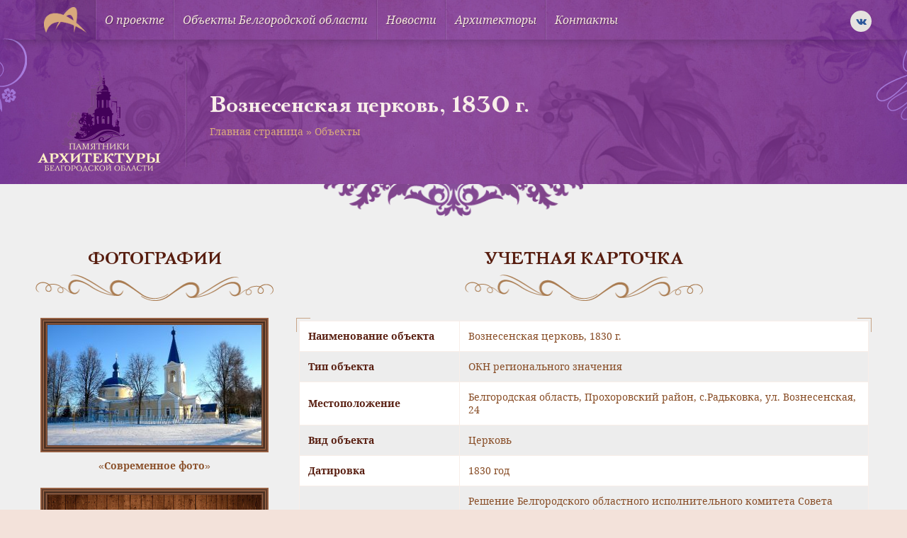

--- FILE ---
content_type: text/html; charset=UTF-8
request_url: https://culture31.ru/object/voznesenskaya-czerkov-1830-g/
body_size: 9723
content:
<!doctype html>
<html lang="ru">
<head>
    <meta charset="utf-8">
    <meta name="viewport" content="width=device-width, user-scalable=no, initial-scale=1.0, maximum-scale=1.0, minimum-scale=1.0">
    <meta http-equiv="X-UA-Compatible" content="ie=edge">
    <link rel="shortcut icon" href="https://culture31.ru/favicon.ico" type="image/x-icon">
    <meta name='robots' content='index, follow, max-image-preview:large, max-snippet:-1, max-video-preview:-1' />
	<style>img:is([sizes="auto" i], [sizes^="auto," i]) { contain-intrinsic-size: 3000px 1500px }</style>
	
	<title>Вознесенская церковь, 1830 г. - Культурное наследие</title>
	<link rel="canonical" href="https://culture31.ru/object/voznesenskaya-czerkov-1830-g/" />
	<meta property="og:locale" content="ru_RU" />
	<meta property="og:type" content="article" />
	<meta property="og:title" content="Вознесенская церковь, 1830 г. - Культурное наследие" />
	<meta property="og:url" content="https://culture31.ru/object/voznesenskaya-czerkov-1830-g/" />
	<meta property="og:site_name" content="Культурное наследие" />
	<meta property="og:image" content="https://culture31.ru/wp-content/uploads/2020/05/24321.jpg" />
	<meta property="og:image:width" content="800" />
	<meta property="og:image:height" content="600" />
	<meta property="og:image:type" content="image/jpeg" />
	<meta name="twitter:card" content="summary_large_image" />
	<script type="application/ld+json" class="yoast-schema-graph">{"@context":"https://schema.org","@graph":[{"@type":"WebPage","@id":"https://culture31.ru/object/voznesenskaya-czerkov-1830-g/","url":"https://culture31.ru/object/voznesenskaya-czerkov-1830-g/","name":"Вознесенская церковь, 1830 г. - Культурное наследие","isPartOf":{"@id":"https://culture31.ru/#website"},"primaryImageOfPage":{"@id":"https://culture31.ru/object/voznesenskaya-czerkov-1830-g/#primaryimage"},"image":{"@id":"https://culture31.ru/object/voznesenskaya-czerkov-1830-g/#primaryimage"},"thumbnailUrl":"https://culture31.ru/wp-content/uploads/2020/05/24321.jpg","datePublished":"2020-05-07T17:51:50+00:00","breadcrumb":{"@id":"https://culture31.ru/object/voznesenskaya-czerkov-1830-g/#breadcrumb"},"inLanguage":"ru-RU","potentialAction":[{"@type":"ReadAction","target":["https://culture31.ru/object/voznesenskaya-czerkov-1830-g/"]}]},{"@type":"ImageObject","inLanguage":"ru-RU","@id":"https://culture31.ru/object/voznesenskaya-czerkov-1830-g/#primaryimage","url":"https://culture31.ru/wp-content/uploads/2020/05/24321.jpg","contentUrl":"https://culture31.ru/wp-content/uploads/2020/05/24321.jpg","width":800,"height":600},{"@type":"BreadcrumbList","@id":"https://culture31.ru/object/voznesenskaya-czerkov-1830-g/#breadcrumb","itemListElement":[{"@type":"ListItem","position":1,"name":"Главная страница","item":"https://culture31.ru/"},{"@type":"ListItem","position":2,"name":"Объекты","item":"https://culture31.ru/object/"},{"@type":"ListItem","position":3,"name":"Вознесенская церковь, 1830 г."}]},{"@type":"WebSite","@id":"https://culture31.ru/#website","url":"https://culture31.ru/","name":"Культурное наследие","description":"Объекты культурного наследия, памятники архитектуры Белгородской области","publisher":{"@id":"https://culture31.ru/#organization"},"potentialAction":[{"@type":"SearchAction","target":{"@type":"EntryPoint","urlTemplate":"https://culture31.ru/?s={search_term_string}"},"query-input":{"@type":"PropertyValueSpecification","valueRequired":true,"valueName":"search_term_string"}}],"inLanguage":"ru-RU"},{"@type":"Organization","@id":"https://culture31.ru/#organization","name":"Культурное наследие","url":"https://culture31.ru/","logo":{"@type":"ImageObject","inLanguage":"ru-RU","@id":"https://culture31.ru/#/schema/logo/image/","url":"https://culture31.ru/wp-content/uploads/2024/01/cropped-logo-identica.png","contentUrl":"https://culture31.ru/wp-content/uploads/2024/01/cropped-logo-identica.png","width":600,"height":361,"caption":"Культурное наследие"},"image":{"@id":"https://culture31.ru/#/schema/logo/image/"}}]}</script>


<style id='classic-theme-styles-inline-css' type='text/css'>
/*! This file is auto-generated */
.wp-block-button__link{color:#fff;background-color:#32373c;border-radius:9999px;box-shadow:none;text-decoration:none;padding:calc(.667em + 2px) calc(1.333em + 2px);font-size:1.125em}.wp-block-file__button{background:#32373c;color:#fff;text-decoration:none}
</style>
<style id='global-styles-inline-css' type='text/css'>
:root{--wp--preset--aspect-ratio--square: 1;--wp--preset--aspect-ratio--4-3: 4/3;--wp--preset--aspect-ratio--3-4: 3/4;--wp--preset--aspect-ratio--3-2: 3/2;--wp--preset--aspect-ratio--2-3: 2/3;--wp--preset--aspect-ratio--16-9: 16/9;--wp--preset--aspect-ratio--9-16: 9/16;--wp--preset--color--black: #000000;--wp--preset--color--cyan-bluish-gray: #abb8c3;--wp--preset--color--white: #ffffff;--wp--preset--color--pale-pink: #f78da7;--wp--preset--color--vivid-red: #cf2e2e;--wp--preset--color--luminous-vivid-orange: #ff6900;--wp--preset--color--luminous-vivid-amber: #fcb900;--wp--preset--color--light-green-cyan: #7bdcb5;--wp--preset--color--vivid-green-cyan: #00d084;--wp--preset--color--pale-cyan-blue: #8ed1fc;--wp--preset--color--vivid-cyan-blue: #0693e3;--wp--preset--color--vivid-purple: #9b51e0;--wp--preset--gradient--vivid-cyan-blue-to-vivid-purple: linear-gradient(135deg,rgba(6,147,227,1) 0%,rgb(155,81,224) 100%);--wp--preset--gradient--light-green-cyan-to-vivid-green-cyan: linear-gradient(135deg,rgb(122,220,180) 0%,rgb(0,208,130) 100%);--wp--preset--gradient--luminous-vivid-amber-to-luminous-vivid-orange: linear-gradient(135deg,rgba(252,185,0,1) 0%,rgba(255,105,0,1) 100%);--wp--preset--gradient--luminous-vivid-orange-to-vivid-red: linear-gradient(135deg,rgba(255,105,0,1) 0%,rgb(207,46,46) 100%);--wp--preset--gradient--very-light-gray-to-cyan-bluish-gray: linear-gradient(135deg,rgb(238,238,238) 0%,rgb(169,184,195) 100%);--wp--preset--gradient--cool-to-warm-spectrum: linear-gradient(135deg,rgb(74,234,220) 0%,rgb(151,120,209) 20%,rgb(207,42,186) 40%,rgb(238,44,130) 60%,rgb(251,105,98) 80%,rgb(254,248,76) 100%);--wp--preset--gradient--blush-light-purple: linear-gradient(135deg,rgb(255,206,236) 0%,rgb(152,150,240) 100%);--wp--preset--gradient--blush-bordeaux: linear-gradient(135deg,rgb(254,205,165) 0%,rgb(254,45,45) 50%,rgb(107,0,62) 100%);--wp--preset--gradient--luminous-dusk: linear-gradient(135deg,rgb(255,203,112) 0%,rgb(199,81,192) 50%,rgb(65,88,208) 100%);--wp--preset--gradient--pale-ocean: linear-gradient(135deg,rgb(255,245,203) 0%,rgb(182,227,212) 50%,rgb(51,167,181) 100%);--wp--preset--gradient--electric-grass: linear-gradient(135deg,rgb(202,248,128) 0%,rgb(113,206,126) 100%);--wp--preset--gradient--midnight: linear-gradient(135deg,rgb(2,3,129) 0%,rgb(40,116,252) 100%);--wp--preset--font-size--small: 13px;--wp--preset--font-size--medium: 20px;--wp--preset--font-size--large: 36px;--wp--preset--font-size--x-large: 42px;--wp--preset--spacing--20: 0.44rem;--wp--preset--spacing--30: 0.67rem;--wp--preset--spacing--40: 1rem;--wp--preset--spacing--50: 1.5rem;--wp--preset--spacing--60: 2.25rem;--wp--preset--spacing--70: 3.38rem;--wp--preset--spacing--80: 5.06rem;--wp--preset--shadow--natural: 6px 6px 9px rgba(0, 0, 0, 0.2);--wp--preset--shadow--deep: 12px 12px 50px rgba(0, 0, 0, 0.4);--wp--preset--shadow--sharp: 6px 6px 0px rgba(0, 0, 0, 0.2);--wp--preset--shadow--outlined: 6px 6px 0px -3px rgba(255, 255, 255, 1), 6px 6px rgba(0, 0, 0, 1);--wp--preset--shadow--crisp: 6px 6px 0px rgba(0, 0, 0, 1);}:where(.is-layout-flex){gap: 0.5em;}:where(.is-layout-grid){gap: 0.5em;}body .is-layout-flex{display: flex;}.is-layout-flex{flex-wrap: wrap;align-items: center;}.is-layout-flex > :is(*, div){margin: 0;}body .is-layout-grid{display: grid;}.is-layout-grid > :is(*, div){margin: 0;}:where(.wp-block-columns.is-layout-flex){gap: 2em;}:where(.wp-block-columns.is-layout-grid){gap: 2em;}:where(.wp-block-post-template.is-layout-flex){gap: 1.25em;}:where(.wp-block-post-template.is-layout-grid){gap: 1.25em;}.has-black-color{color: var(--wp--preset--color--black) !important;}.has-cyan-bluish-gray-color{color: var(--wp--preset--color--cyan-bluish-gray) !important;}.has-white-color{color: var(--wp--preset--color--white) !important;}.has-pale-pink-color{color: var(--wp--preset--color--pale-pink) !important;}.has-vivid-red-color{color: var(--wp--preset--color--vivid-red) !important;}.has-luminous-vivid-orange-color{color: var(--wp--preset--color--luminous-vivid-orange) !important;}.has-luminous-vivid-amber-color{color: var(--wp--preset--color--luminous-vivid-amber) !important;}.has-light-green-cyan-color{color: var(--wp--preset--color--light-green-cyan) !important;}.has-vivid-green-cyan-color{color: var(--wp--preset--color--vivid-green-cyan) !important;}.has-pale-cyan-blue-color{color: var(--wp--preset--color--pale-cyan-blue) !important;}.has-vivid-cyan-blue-color{color: var(--wp--preset--color--vivid-cyan-blue) !important;}.has-vivid-purple-color{color: var(--wp--preset--color--vivid-purple) !important;}.has-black-background-color{background-color: var(--wp--preset--color--black) !important;}.has-cyan-bluish-gray-background-color{background-color: var(--wp--preset--color--cyan-bluish-gray) !important;}.has-white-background-color{background-color: var(--wp--preset--color--white) !important;}.has-pale-pink-background-color{background-color: var(--wp--preset--color--pale-pink) !important;}.has-vivid-red-background-color{background-color: var(--wp--preset--color--vivid-red) !important;}.has-luminous-vivid-orange-background-color{background-color: var(--wp--preset--color--luminous-vivid-orange) !important;}.has-luminous-vivid-amber-background-color{background-color: var(--wp--preset--color--luminous-vivid-amber) !important;}.has-light-green-cyan-background-color{background-color: var(--wp--preset--color--light-green-cyan) !important;}.has-vivid-green-cyan-background-color{background-color: var(--wp--preset--color--vivid-green-cyan) !important;}.has-pale-cyan-blue-background-color{background-color: var(--wp--preset--color--pale-cyan-blue) !important;}.has-vivid-cyan-blue-background-color{background-color: var(--wp--preset--color--vivid-cyan-blue) !important;}.has-vivid-purple-background-color{background-color: var(--wp--preset--color--vivid-purple) !important;}.has-black-border-color{border-color: var(--wp--preset--color--black) !important;}.has-cyan-bluish-gray-border-color{border-color: var(--wp--preset--color--cyan-bluish-gray) !important;}.has-white-border-color{border-color: var(--wp--preset--color--white) !important;}.has-pale-pink-border-color{border-color: var(--wp--preset--color--pale-pink) !important;}.has-vivid-red-border-color{border-color: var(--wp--preset--color--vivid-red) !important;}.has-luminous-vivid-orange-border-color{border-color: var(--wp--preset--color--luminous-vivid-orange) !important;}.has-luminous-vivid-amber-border-color{border-color: var(--wp--preset--color--luminous-vivid-amber) !important;}.has-light-green-cyan-border-color{border-color: var(--wp--preset--color--light-green-cyan) !important;}.has-vivid-green-cyan-border-color{border-color: var(--wp--preset--color--vivid-green-cyan) !important;}.has-pale-cyan-blue-border-color{border-color: var(--wp--preset--color--pale-cyan-blue) !important;}.has-vivid-cyan-blue-border-color{border-color: var(--wp--preset--color--vivid-cyan-blue) !important;}.has-vivid-purple-border-color{border-color: var(--wp--preset--color--vivid-purple) !important;}.has-vivid-cyan-blue-to-vivid-purple-gradient-background{background: var(--wp--preset--gradient--vivid-cyan-blue-to-vivid-purple) !important;}.has-light-green-cyan-to-vivid-green-cyan-gradient-background{background: var(--wp--preset--gradient--light-green-cyan-to-vivid-green-cyan) !important;}.has-luminous-vivid-amber-to-luminous-vivid-orange-gradient-background{background: var(--wp--preset--gradient--luminous-vivid-amber-to-luminous-vivid-orange) !important;}.has-luminous-vivid-orange-to-vivid-red-gradient-background{background: var(--wp--preset--gradient--luminous-vivid-orange-to-vivid-red) !important;}.has-very-light-gray-to-cyan-bluish-gray-gradient-background{background: var(--wp--preset--gradient--very-light-gray-to-cyan-bluish-gray) !important;}.has-cool-to-warm-spectrum-gradient-background{background: var(--wp--preset--gradient--cool-to-warm-spectrum) !important;}.has-blush-light-purple-gradient-background{background: var(--wp--preset--gradient--blush-light-purple) !important;}.has-blush-bordeaux-gradient-background{background: var(--wp--preset--gradient--blush-bordeaux) !important;}.has-luminous-dusk-gradient-background{background: var(--wp--preset--gradient--luminous-dusk) !important;}.has-pale-ocean-gradient-background{background: var(--wp--preset--gradient--pale-ocean) !important;}.has-electric-grass-gradient-background{background: var(--wp--preset--gradient--electric-grass) !important;}.has-midnight-gradient-background{background: var(--wp--preset--gradient--midnight) !important;}.has-small-font-size{font-size: var(--wp--preset--font-size--small) !important;}.has-medium-font-size{font-size: var(--wp--preset--font-size--medium) !important;}.has-large-font-size{font-size: var(--wp--preset--font-size--large) !important;}.has-x-large-font-size{font-size: var(--wp--preset--font-size--x-large) !important;}
:where(.wp-block-post-template.is-layout-flex){gap: 1.25em;}:where(.wp-block-post-template.is-layout-grid){gap: 1.25em;}
:where(.wp-block-columns.is-layout-flex){gap: 2em;}:where(.wp-block-columns.is-layout-grid){gap: 2em;}
:root :where(.wp-block-pullquote){font-size: 1.5em;line-height: 1.6;}
</style>
<link rel='stylesheet' id='single-object-style-css' href='https://culture31.ru/wp-content/themes/mosculture/dist/css/single-object.css?ver=1704998470' type='text/css' media='all' />
<link rel='stylesheet' id='single-style-css' href='https://culture31.ru/wp-content/themes/mosculture/dist/css/single.css?ver=1704998470' type='text/css' media='all' />
<link rel="https://api.w.org/" href="https://culture31.ru/wp-json/" /><link rel="EditURI" type="application/rsd+xml" title="RSD" href="https://culture31.ru/xmlrpc.php?rsd" />
<link rel='shortlink' href='https://culture31.ru/?p=1269' />
        <!-- Global site tag (gtag.js) - Google Analytics -->
        <script async src="https://www.googletagmanager.com/gtag/js?id=G-8NWQGNJ45E"></script>
        <script>
            window.dataLayer = window.dataLayer || [];
            function gtag(){dataLayer.push(arguments);}
            gtag('js', new Date());

            gtag('config', 'G-8NWQGNJ45E');
        </script>
        </head>
<body class="wp-singular object-template-default single single-object postid-1269 single-format-standard wp-custom-logo wp-theme-mosculture">
        <!-- Yandex.Metrika counter -->
        <script type="text/javascript" >
            (function(m,e,t,r,i,k,a){m[i]=m[i]||function(){(m[i].a=m[i].a||[]).push(arguments)};
                m[i].l=1*new Date();k=e.createElement(t),a=e.getElementsByTagName(t)[0],k.async=1,k.src=r,a.parentNode.insertBefore(k,a)})
            (window, document, "script", "https://mc.yandex.ru/metrika/tag.js", "ym");

            ym(69174820, "init", {
                clickmap:true,
                trackLinks:true,
                accurateTrackBounce:true,
                webvisor:true
            });
        </script>
        <noscript><div><img src="https://mc.yandex.ru/watch/69174820" style="position:absolute; left:-9999px;" alt="" /></div></noscript>
        <!-- /Yandex.Metrika counter -->
        
<div class="wrapper">
    <div class="container bg-bodily box-shadow align-left align-right">

        <header class="header">
            <div class="header-wrapper">
                <div class="desktop-menu">
    <div class="menu-wrapper padding-horizontal">
        <div class="container-inner menu-inner d-flex ai-center jc-center align-left align-right">
            <div class="menu-burger js-burger">
                <div class="menu-burger-wrapper d-flex ai-center jc-center">
                    <div class="menu-burger-trigger d-flex ai-center jc-center">
                        <div class="menu-burger-inner"></div>
                    </div>
                </div>
            </div>
                            <a href="https://culture31.ru" class="logo d-flex ai-center">
                    <img src="https://culture31.ru/wp-content/uploads/2024/01/cropped-logo-identica.png" alt="">
                </a>
                        <ul class="menu-links d-flex js-menu-links">
                                    <li class="menu-item">
                                                    <a href="https://culture31.ru/o-proekte/" class="menu-link d-flex ai-center">О проекте</a>
                                            </li>
                                    <li class="menu-item">
                                                    <a href="https://culture31.ru/obekty-belgorodskoj-oblasti/" class="menu-link d-flex ai-center">Объекты Белгородской области</a>
                                            </li>
                                    <li class="menu-item">
                                                    <a href="https://culture31.ru/novosti/" class="menu-link d-flex ai-center">Новости</a>
                                            </li>
                                    <li class="menu-item">
                                                    <a href="https://culture31.ru/arhitektory/" class="menu-link d-flex ai-center">Архитекторы</a>
                                            </li>
                                    <li class="menu-item">
                                                    <a href="https://culture31.ru/kontakty/" class="menu-link d-flex ai-center">Контакты</a>
                                            </li>
                            </ul>
            <div class="social-links">
    <div class="social-links-wrapper d-flex">
                    <a href="http://vk.com/ckrmsk" class="icon-vk icons d-flex ai-center jc-center"></a>
            </div>
</div>        </div>
    </div>
</div>
<div class="mobile-menu-dropdown js-menu-dropdown">
    <ul class="mobile-menu-links">
                    <li class="mobile-menu-item">
                                    <a href="https://culture31.ru/o-proekte/" class="link d-flex js-link">О проекте</a>
                            </li>
                    <li class="mobile-menu-item">
                                    <a href="https://culture31.ru/obekty-belgorodskoj-oblasti/" class="link d-flex js-link">Объекты Белгородской области</a>
                            </li>
                    <li class="mobile-menu-item">
                                    <a href="https://culture31.ru/novosti/" class="link d-flex js-link">Новости</a>
                            </li>
                    <li class="mobile-menu-item">
                                    <a href="https://culture31.ru/arhitektory/" class="link d-flex js-link">Архитекторы</a>
                            </li>
                    <li class="mobile-menu-item">
                                    <a href="https://culture31.ru/kontakty/" class="link d-flex js-link">Контакты</a>
                            </li>
            </ul>
</div><div class="header-banner">
    <div class="header-banner-wrapper padding-horizontal"
         style="background-image: url('https://culture31.ru/wp-content/uploads/2024/01/inner-banner.png');">
        <div class="container-inner align-left align-right">
            <div class="header-banner-align d-flex ai-center">
                                    <div class="header-banner-logo">
                        <img src="https://culture31.ru/wp-content/uploads/2024/01/ilogo-180x166.png" alt="">
                    </div>
                                <div class="separator-line"></div>
                <div class="header-banner-info">
                    <h1 class="h1 text-bold text-shadow">
                                                    Вознесенская церковь, 1830 г.                                            </h1>
                            <div class="breadcrumbs-wrapper">
            <div class="breadcrumbs"><span><span><a href="https://culture31.ru/">Главная страница</a></span> » <span><a href="https://culture31.ru/object/">Объекты</a></span></span></div>        </div>
                    </div>
            </div>
        </div>
    </div>
            <div class="header-banner-decor">
            <img src="https://culture31.ru/wp-content/uploads/2024/01/decor-fill-horizontal.png" alt="">
        </div>
    </div>            </div>
        </header>

<main class="main">
    <div class="container-inner align-left align-right padding-horizontal">
        <section class="section object-card">
            <div class="object-card-wrapper">
                <div class="object-card-align d-flex">
                    <div class="left-side">
                        <div class="headline-wrapper d-flex fd-column ai-center">
                            <div class="headline">Фотографии</div>
                            <div class="headline-decor">
                                <img src="https://culture31.ru/wp-content/themes/mosculture/dist/images/decor-horizontal.png" alt="">
                            </div>
                        </div>
                        <div class="gallery-wrapper d-flex fd-column ai-center js-lightbox-gallery">
            <div class="preview-image image-horizontal">
            <a href="https://culture31.ru/wp-content/uploads/2020/05/24321.jpg" class="image">
                                    <img src="https://culture31.ru/wp-content/uploads/2020/05/24321-302x170.jpg" alt="Вознесенская церковь, 1830 г.">
                            </a>
        </div>
        <div class="images-type">«Современное фото»</div>
        <div class="images-wrapper d-flex jc-center">
            </div>
</div>




<div class="gallery-wrapper d-flex fd-column ai-center js-lightbox-gallery">
            <div class="preview-image image-horizontal">
            <div class="image">
                <img src="https://culture31.ru/wp-content/uploads/2024/01/photo-placeholder.png" alt="">
            </div>
        </div>
        <div class="images-type">«Историческое фото»</div>
        <div class="images-wrapper d-flex jc-center">
            </div>
</div>

                    </div>
                    <div class="right-side">
    <div class="headline-wrapper d-flex fd-column ai-center">
        <div class="headline">Учетная карточка</div>
        <div class="headline-decor">
            <img src="https://culture31.ru/wp-content/themes/mosculture/dist/images/decor-horizontal.png" alt="">
        </div>
    </div>
    <div class="object-info">
        <div class="border-corner top left"></div>
        <div class="border-corner bottom left"></div>
        <div class="border-corner top right"></div>
        <div class="border-corner bottom right"></div>
        <table class="object-table" cellpadding="0" cellspacing="0">
            <tbody>
            <tr class="row-even">
                <th>Наименование объекта</th>
                <td>
                    Вознесенская церковь, 1830 г.                </td>
            </tr>
            <tr class="row-odd">
                <th>Тип объекта</th>
                <td>ОКН регионального значения</td>
            </tr>
            <tr class="row-even">
                <th>Местоположение</th>
                <td>
                                            Белгородская область, Прохоровский район, с.Радьковка, ул. Вознесенская, 24                                    </td>
            </tr>
            <tr class="row-odd">
                <th>Вид объекта</th>
                <td>Церковь</td>
            </tr>
            <tr class="row-even">
                <th>Датировка</th>
                <td>1830 год</td>
            </tr>
            <tr class="row-odd">
                <th>Правоустанавливающие документы</th>
                <td>
                    Решение Белгородского областного исполнительного комитета Совета народных депутатов "Об утверждении дополнительного списка памятников истории и культуры, взятых под государственную охрану" от 28.08.1986 г.№ 368                                                                        <span class="file-wrapper d-flex ai-center">
                                <span class="icon-pdf d-flex ai-center jc-center"></span>
                                <a href="https://culture31.ru/wp-content/uploads/2020/05/Документ-принятия-на-охрану-44.pdf">
                                    Документ принятия на охрану                                </a>
                            </span>
                                                                            <span class="file-wrapper d-flex ai-center">
                                <span class="icon-pdf d-flex ai-center jc-center"></span>
                                <a href="https://culture31.ru/wp-content/uploads/2020/05/Приказ-об-утверждении-защитной-зоны-42.pdf">
                                    Приказ об утверждении защитной зоны                                </a>
                            </span>
                                                                            <span class="file-wrapper d-flex ai-center">
                                <span class="icon-pdf d-flex ai-center jc-center"></span>
                                <a href="https://culture31.ru/wp-content/uploads/2020/05/Распоряжение-об-утверждении-границ-территории-10.pdf">
                                    Распоряжение об утверждении границ территории                                </a>
                            </span>
                                                            </td>
            </tr>
            <tr class="row-even">
                <th>Современное значение</th>
                <td>религиозное</td>
            </tr>
            <tr class="row-odd">
                <th>Охранный статус</th>
                <td>объект культурного наследия регионального значения</td>
            </tr>
            <tr class="row-even">
                <th>Техническое состояние</th>
                <td>-</td>
            </tr>
            <tr class="row-odd">
                <th>Архитектор</th>
                <td>
                                            -                                    </td>
            </tr>
            </tbody>
        </table>
    </div>
</div>                </div>
                <div class="edit-object is-hidden js-edit-object">
    <div class="edit-object-wrapper">
        <div class="headline-wrapper d-flex fd-column ai-center">
            <div class="headline">Редактировать объект</div>
            <div class="headline-decor">
                <img src="https://culture31.ru/wp-content/themes/mosculture/dist/images/decor-horizontal.png" alt="">
            </div>
        </div>
        <div class="form-wrapper">
            <form class="form edit-object-form js-edit-object-form">
                <div class="edit-object-inner d-flex">
                    <div class="form-left-side">
                        <div class="form-row space-md error-inner">
                            <div class="form-inner">
                                <div class="form-label">Название объекта</div>
                                <input class="input form-input" type="text" name="object-name" aria-label="" value=""
                                       placeholder="Укажите название объекта">
                            </div>
                        </div>
                        <div class="form-row space-md error-inner">
                            <div class="form-inner">
                                <div class="form-label">Тип объекта</div>
                                <input class="input form-input" type="text" name="object-type" aria-label="" value=""
                                       placeholder="Укажите тип объекта">
                            </div>
                        </div>
                        <div class="form-row space-md error-inner">
                            <div class="form-inner">
                                <div class="form-label">Адрес объекта</div>
                                <input class="input form-input" type="text" name="object-location" aria-label="" value=""
                                       placeholder="Укажите адресс объекта">
                            </div>
                        </div>
                        <div class="form-row space-md error-inner">
                            <div class="form-inner">
                                <div class="form-label">Датировка</div>
                                <input class="input form-input" type="text" name="object-date" aria-label="" value=""
                                       placeholder="Укажите датировку объекта">
                            </div>
                        </div>
                        <div class="form-row space-md error-inner">
                            <div class="form-inner">
                                <div class="form-label">Документ</div>
                                <input class="input form-input" type="text" name="object-document" aria-label="" value=""
                                       placeholder="Укажите документ объекта">
                            </div>
                        </div>
                        <div class="form-row space-md error-inner">
                            <div class="form-inner">
                                <div class="form-label">Современное значение</div>
                                <input class="input form-input" type="text" name="object-modern" aria-label="" value=""
                                       placeholder="Укажите современное значение объекта">
                            </div>
                        </div>
                    </div>
                    <div class="form-right-side">
                        <div class="form-row space-md error-inner">
                            <div class="form-inner">
                                <div class="form-label">Охранный статус</div>
                                <input class="input form-input" type="text" name="object-status" aria-label="" value=""
                                       placeholder="Укажите охранный статус объекта">
                            </div>
                        </div>
                        <div class="form-row space-md error-inner">
                            <div class="form-inner">
                                <div class="form-label">Состояние объекта</div>
                                <input class="input form-input" type="text" name="object-state" aria-label="" value=""
                                       placeholder="Укажите состояние объекта">
                            </div>
                        </div>
                        <div class="form-row space-md error-inner">
                            <div class="form-inner">
                                <div class="form-label">Архитектор</div>
                                <input class="input form-input" type="text" name="object-architect" aria-label="" value=""
                                       placeholder="Укажите архитектора объекта">
                            </div>
                        </div>
                        <div class="form-row space-md error-inner">
                            <div class="form-inner file-loader d-flex fd-column">
                                <div class="file-tooltip">Фото объекта</div>
                                <label class="file-label d-flex ai-center jc-center" for="file-one">
                                    <div class="file-text">Выберите файл</div>
                                </label>
                                <input class="input-file form-input js-file-upload" id="file-one" name="file-one" type="file">
                            </div>
                        </div>
                        <div class="form-row space-md error-inner">
                            <div class="form-inner file-loader d-flex fd-column">
                                <div class="file-tooltip">Фото объекта</div>
                                <label class="file-label d-flex ai-center jc-center" for="file-two">
                                    <div class="file-text">Выберите файл</div>
                                </label>
                                <input class="input-file form-input js-file-upload" id="file-two" name="file-two" type="file">
                            </div>
                        </div>
                        <div class="form-row space-md error-inner">
                            <div class="form-inner file-loader d-flex fd-column">
                                <div class="file-tooltip">Фото объекта</div>
                                <label class="file-label d-flex ai-center jc-center" for="file-three">
                                    <div class="file-text">Выберите файл</div>
                                </label>
                                <input class="input-file form-input js-file-upload" id="file-three" name="file-three" type="file">
                            </div>
                        </div>
                    </div>
                </div>
                <div class="form-row space-sm error-inner">
                    <div class="form-inner">
                        <div class="form-label">Описание (осталось <span class="default">1000 знаков</span>
                            <span class="js-count-left count"></span>)</div>
                        <textarea class="textarea form-input js-textarea" name="object-desc" aria-label="" placeholder="Расскажите об объекте" rows="8"></textarea>
                    </div>
                </div>
                <input type="text" name="post-id" value="1269" hidden>
                <div class="buttons-inner error-inner">
                    <div class="buttons-wrapper d-flex ai-center">
                        <div class="cancel-link js-cancel-link">Отмена</div>
                        <button class="button filled-green size-sm width-sm radius-8 js-submit-edit disabled" type="submit">Отправить</button>
                    </div>
                </div>
            </form>
        </div>
    </div>
</div>                <div class="share-wrapper d-flex ai-center jc-between">
                            <div class="social-links d-flex ai-center">
            <div class="social-text">Рассказать об бъекте</div>
            <div class="social-links-wrapper d-flex">
                                    <a href="http://vkontakte.ru/share.php?image=https://culture31.ru/wp-content/uploads/2020/05/24321.jpg&url=https://culture31.ru/object/voznesenskaya-czerkov-1830-g/&title=Вознесенская церковь, 1830 г."
                       class="icon-vk icons d-flex ai-center jc-center js-share"
                       data-social="vkontakte"
                       rel="nofollow"></a>
                                    <a href="https://www.facebook.com/sharer.php?s=100&u=https://culture31.ru/object/voznesenskaya-czerkov-1830-g/picture=https://culture31.ru/wp-content/uploads/2020/05/24321.jpg&title=Вознесенская церковь, 1830 г." class="icon-facebook icons d-flex ai-center jc-center js-share" data-social="facebook" rel="nofollow"></a>
                                    <a href="https://twitter.com/share?text=Вознесенская церковь, 1830 г.&url=https://culture31.ru/object/voznesenskaya-czerkov-1830-g/" class="icon-twitter icons d-flex ai-center jc-center js-share" data-social="twitter" rel="nofollow"></a>
                            </div>
        </div>
                            <div class="button filled-green size-sm width-md radius-8 js-edit-button">Редактировать информацию</div>
                </div>
                                    <div class="object-map">
                    <section class="objects-map">
    <div class="objects-map-frame">
        <div class="objects-map-wrapper size-md"></div>
        <form class="js-single-map-form">
            <input type="hidden" name="post-id" value="1269">
        </form>
    </div>
</section>                </div>
            </div>
        </section>
    </div>
</main>

<footer class="footer">

    
    <div class="footer-inner"
         style="background-image: url('https://culture31.ru/wp-content/uploads/2024/01/footer_bg.jpg');">
        <div class="container-inner align-left align-right padding-horizontal">
            <div class="footer-wrapper">
                
<div class="footer-item">
    <div class="contacts">
        <div class="headline">Контакты</div>
                    <div class="company">Государственная дирекция по охране культурного наследия Белгородской области</div>
                            <div class="info">
                                    <div class="contact-item d-flex ai-center">
                                                    <div class="icon-location icons"></div>
                                                                            <div class="label">Адрес</div>
                                                                            <div class="value">ул. Князя Трубецкого, 32</div>
                                            </div>
                                    <div class="contact-item d-flex ai-center">
                                                    <div class="icon-mail icons"></div>
                                                                            <div class="label">Индекс</div>
                                                                            <div class="value">308000</div>
                                            </div>
                                    <div class="contact-item d-flex ai-center">
                                                    <div class="icon-country icons"></div>
                                                                            <div class="label">Город</div>
                                                                            <div class="value">Белгород</div>
                                            </div>
                                    <div class="contact-item d-flex ai-center">
                                                    <div class="icon-phone icons"></div>
                                                                            <div class="label">Телефон</div>
                                                                            <div class="value">7 (472) 233-38-08</div>
                                            </div>
                            </div>
                            <div class="text">
                Все вопросы связанные с данным проектом направляйте по адресу электронной почты <a href="/cdn-cgi/l/email-protection#6019070f0f0b0e5351200d01090c4e1215"><span class="__cf_email__" data-cfemail="8ff6e8e0e0e4e1bcbecfe2eee6e3a1fdfa">[email&#160;protected]</span></a>            </div>
            </div>
</div><div class="footer-item">
    <div class="contact-form">
        <div class="headline">Задать вопрос</div>
        <div class="form-wrapper">
            <form class="form js-form-question">
                <div class="form-row space-sm error-inner">
                    <div class="form-inner">
                        <input class="input form-input" type="text" name="name" aria-label="" value="" placeholder="Ваше имя">
                    </div>
                </div>
                <div class="form-row space-sm error-inner">
                    <div class="form-inner">
                        <input class="input form-input" type="text" name="email" aria-label="" value="" placeholder="Ваш email">
                    </div>
                </div>
                <div class="form-row space-sm error-inner">
                    <div class="form-inner">
                        <div class="form-label light">Ваше сообщение (осталось <span class="default">500 знаков</span>
                            <span class="js-count-left count"></span>)</div>
                        <textarea class="textarea form-input js-footer-textarea" name="comment" aria-label="" placeholder="Введите ваше сообщение" rows="8"></textarea>
                    </div>
                </div>
                <div class="buttons-inner error-inner">
                    <div class="buttons-wrapper">
                        <button class="button filled-green size-sm width-sm radius-8 js-submit-question" type="submit">Отправить</button>
                    </div>
                </div>
            </form>
        </div>
    </div>
</div>
<div class="footer-item">
    <div class="images">
        <div class="headline">Объекты</div>
        <div class="images-wrapper">
                            <a href="https://culture31.ru/object/administrativno-obshhestvennoe-zdanie/" class="link"
                   title="Административно-общественное здание.">
                    <img src="https://culture31.ru/wp-content/uploads/2020/04/IMG_3815-68x68.jpg"
                         alt="Административно-общественное здание.">
                </a>
                            <a href="https://culture31.ru/object/ambulatoriya-bolniczy-1902-g/" class="link"
                   title="Амбулатория больницы, 1902 г.">
                    <img src="https://culture31.ru/wp-content/uploads/2020/04/01-76-68x68.jpg"
                         alt="Амбулатория больницы, 1902 г.">
                </a>
                            <a href="https://culture31.ru/object/ansambl-kontora/" class="link"
                   title="Ансамбль: Контора">
                    <img src="https://culture31.ru/wp-content/uploads/2021/07/20190808_153413-68x68.jpg"
                         alt="Ансамбль: Контора">
                </a>
                            <a href="https://culture31.ru/object/byvshee-zdanie-zemstva-obrazecz-arhite/" class="link"
                   title="Бывшее здание Земства. Образец архитектуры общественных зданий">
                    <img src="https://culture31.ru/wp-content/uploads/2020/12/DSC_0051-68x68.jpg"
                         alt="Бывшее здание Земства. Образец архитектуры общественных зданий">
                </a>
                            <a href="https://culture31.ru/object/byvshij-gimnasticheskij-zal/" class="link"
                   title="Бывший гимнастический зал">
                    <img src="https://culture31.ru/wp-content/uploads/2020/02/IMG_9151-68x68.jpg"
                         alt="Бывший гимнастический зал">
                </a>
                            <a href="https://culture31.ru/object/shmarnenskaya-peshhera/" class="link"
                   title="Шмарненская пещера">
                    <img src="https://culture31.ru/wp-content/uploads/2021/07/DSC_0557-68x68.jpg"
                         alt="Шмарненская пещера">
                </a>
                            <a href="https://culture31.ru/object/ansambl-klub-rabochih-kompanejskoj-m/" class="link"
                   title="Ансамбль: Клуб рабочих компанейской мельницы">
                    <img src="https://culture31.ru/wp-content/uploads/2021/07/IMG_2789-68x68.jpg"
                         alt="Ансамбль: Клуб рабочих компанейской мельницы">
                </a>
                            <a href="https://culture31.ru/object/byvshaya-zhenskaya-gimnaziya-gde-v-gody-gra/" class="link"
                   title="Бывшая женская гимназия, где в годы гражданской войны размещался госпиталь Первой Конной армии">
                    <img src="https://culture31.ru/wp-content/uploads/2020/05/21-октября-2019-года-68x68.jpg"
                         alt="Бывшая женская гимназия, где в годы гражданской войны размещался госпиталь Первой Конной армии">
                </a>
                            <a href="https://culture31.ru/object/voznesenovskaya-czerkov-1914-g/" class="link"
                   title="Вознесеновская церковь, 1914 г.">
                    <img src="https://culture31.ru/wp-content/uploads/2020/04/02-18-68x68.jpg"
                         alt="Вознесеновская церковь, 1914 г.">
                </a>
                            <a href="https://culture31.ru/object/bogorodiczkij-hram-xix-v/" class="link"
                   title="Богородицкий храм, XIX в.">
                    <img src="https://culture31.ru/wp-content/uploads/2020/05/IMG_0563-68x68.jpg"
                         alt="Богородицкий храм, XIX в.">
                </a>
                            <a href="https://culture31.ru/object/byvshaya-usadba-a-a-karamzinoj-klejmih/" class="link"
                   title="Бывшая усадьба А.А. Карамзиной-Клеймихель: дом, остатки парка, XX в.">
                    <img src="https://culture31.ru/wp-content/uploads/2020/04/IMG_4763-68x68.jpg"
                         alt="Бывшая усадьба А.А. Карамзиной-Клеймихель: дом, остатки парка, XX в.">
                </a>
                            <a href="https://culture31.ru/object/kazanskaya-czerkov-2/" class="link"
                   title="Казанская церковь">
                    <img src="https://culture31.ru/wp-content/uploads/2020/12/IMG_8317-68x68.jpg"
                         alt="Казанская церковь">
                </a>
                            <a href="https://culture31.ru/object/kontora-saharnogo-zavoda/" class="link"
                   title="Контора сахарного завода">
                    <img src="https://culture31.ru/wp-content/uploads/2023/03/img_0697-68x68.jpg"
                         alt="Контора сахарного завода">
                </a>
                            <a href="https://culture31.ru/object/ivano-bogoslovskaya-czerkov/" class="link"
                   title="Ивано-Богословская церковь">
                    <img src="https://culture31.ru/wp-content/uploads/2020/12/IMG_8343-68x68.jpg"
                         alt="Ивано-Богословская церковь">
                </a>
                            <a href="https://culture31.ru/object/dmitrievskaya-czerkov-3/" class="link"
                   title="Дмитриевская церковь">
                    <img src="https://culture31.ru/wp-content/uploads/2020/12/DSC_0088-68x68.jpg"
                         alt="Дмитриевская церковь">
                </a>
                    </div>
    </div>
</div>            </div>
            <div class="footer-copyright">
    © 2019-2022 АО «Центр комплексного развития» | Материалы сайта защищены авторским правом. Копирование запрещено. В соответствии с ч.4 гражданского кодекса рф элементы нашего интернет сайта признаются объектами авторских прав - это текст, дизайн, фотографии, графика, согласно закону рф «об авторском праве и смежных правах» от 23 июля 1993 года № 5351-1: произведение искусства (дизайн сайта) и литературное произведение (содержание сайта, фото, видео).</div>        </div>
    </div>
</footer>

<div class="overlay-black is-hidden js-overlay-black"></div>

</div>
</div>
<script data-cfasync="false" src="/cdn-cgi/scripts/5c5dd728/cloudflare-static/email-decode.min.js"></script><script type="text/javascript" id="single-object-script-js-extra">
/* <![CDATA[ */
var mcUrl = {"ajax":"https:\/\/culture31.ru\/wp-admin\/admin-ajax.php"};
/* ]]> */
</script>
<script type="text/javascript" src="https://culture31.ru/wp-content/themes/mosculture/dist/js/single-object.min.js?ver=1704998473" id="single-object-script-js"></script>
<script type="text/javascript" src="https://maps.googleapis.com/maps/api/js?key=AIzaSyDvFraSHbMLta71SYDYU_Lm5Xxqy3dcFyE" id="google-map-js"></script>
<script type="text/javascript" id="single-script-js-extra">
/* <![CDATA[ */
var mcUrl = {"ajax":"https:\/\/culture31.ru\/wp-admin\/admin-ajax.php"};
/* ]]> */
</script>
<script type="text/javascript" src="https://culture31.ru/wp-content/themes/mosculture/dist/js/single.min.js?ver=1704998473" id="single-script-js"></script>
<script type="speculationrules">
{"prefetch":[{"source":"document","where":{"and":[{"href_matches":"\/*"},{"not":{"href_matches":["\/wp-*.php","\/wp-admin\/*","\/wp-content\/uploads\/*","\/wp-content\/*","\/wp-content\/plugins\/*","\/wp-content\/themes\/mosculture\/*","\/*\\?(.+)"]}},{"not":{"selector_matches":"a[rel~=\"nofollow\"]"}},{"not":{"selector_matches":".no-prefetch, .no-prefetch a"}}]},"eagerness":"conservative"}]}
</script>
<script defer src="https://static.cloudflareinsights.com/beacon.min.js/vcd15cbe7772f49c399c6a5babf22c1241717689176015" integrity="sha512-ZpsOmlRQV6y907TI0dKBHq9Md29nnaEIPlkf84rnaERnq6zvWvPUqr2ft8M1aS28oN72PdrCzSjY4U6VaAw1EQ==" data-cf-beacon='{"version":"2024.11.0","token":"b6feb08def5b435dbdc12ecaa74731ad","r":1,"server_timing":{"name":{"cfCacheStatus":true,"cfEdge":true,"cfExtPri":true,"cfL4":true,"cfOrigin":true,"cfSpeedBrain":true},"location_startswith":null}}' crossorigin="anonymous"></script>
</body>
</html>
<!-- Performance optimized by Redis Object Cache. Learn more: https://wprediscache.com -->


--- FILE ---
content_type: text/html; charset=UTF-8
request_url: https://culture31.ru/wp-admin/admin-ajax.php?action=async_single_map_marker
body_size: -185
content:
{"address":"Белгородская область, Прохоровский район, с.Радьковка, ул. Вознесенская, 24","lat":51.091076195569435,"lng":36.973683292204271,"zoom":12,"title":"Вознесенская церковь, 1830 г."}